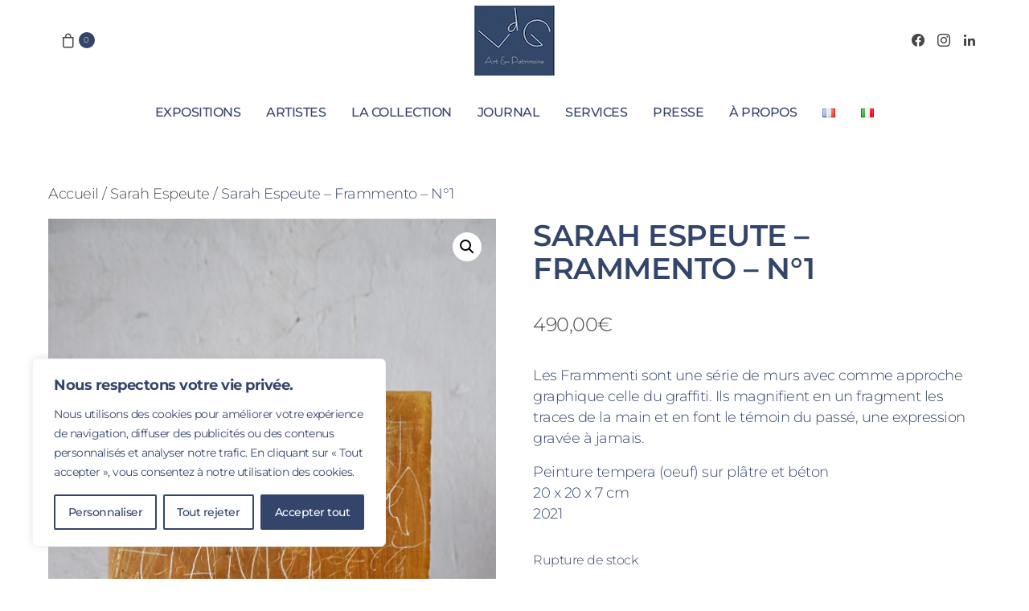

--- FILE ---
content_type: text/css
request_url: https://www.ldg-art.com/wp-content/uploads/elementor/css/post-5757.css?ver=1736786808
body_size: 1185
content:
.elementor-5757 .elementor-element.elementor-element-35ef92c:not(.elementor-motion-effects-element-type-background), .elementor-5757 .elementor-element.elementor-element-35ef92c > .elementor-motion-effects-container > .elementor-motion-effects-layer{background-color:#FFFAF6;}.elementor-5757 .elementor-element.elementor-element-35ef92c{transition:background 0.3s, border 0.3s, border-radius 0.3s, box-shadow 0.3s;margin-top:50px;margin-bottom:-50px;padding:0px 0px 0px 0px;}.elementor-5757 .elementor-element.elementor-element-35ef92c > .elementor-background-overlay{transition:background 0.3s, border-radius 0.3s, opacity 0.3s;}.elementor-5757 .elementor-element.elementor-element-029cfb3{border-style:solid;border-width:0px 0px 0px 0px;transition:background 0.3s, border 0.3s, border-radius 0.3s, box-shadow 0.3s;}.elementor-5757 .elementor-element.elementor-element-029cfb3 > .elementor-background-overlay{transition:background 0.3s, border-radius 0.3s, opacity 0.3s;}.elementor-5757 .elementor-element.elementor-element-3bb014a > .elementor-element-populated{border-style:solid;border-width:0px 0px 0px 0px;border-color:#34456B;transition:background 0.3s, border 0.3s, border-radius 0.3s, box-shadow 0.3s;}.elementor-5757 .elementor-element.elementor-element-3bb014a > .elementor-element-populated > .elementor-background-overlay{transition:background 0.3s, border-radius 0.3s, opacity 0.3s;}.elementor-5757 .elementor-element.elementor-element-a66fb5d img{border-style:solid;border-radius:10px 10px 10px 10px;box-shadow:0px 0px 5px 0px rgba(0,0,0,0.5);}.elementor-5757 .elementor-element.elementor-element-700ea57 > .elementor-element-populated{border-style:solid;border-width:0px 0px 0px 0px;border-color:#34456B;transition:background 0.3s, border 0.3s, border-radius 0.3s, box-shadow 0.3s;}.elementor-5757 .elementor-element.elementor-element-700ea57 > .elementor-element-populated, .elementor-5757 .elementor-element.elementor-element-700ea57 > .elementor-element-populated > .elementor-background-overlay, .elementor-5757 .elementor-element.elementor-element-700ea57 > .elementor-background-slideshow{border-radius:0px 0px 0px 0px;}.elementor-5757 .elementor-element.elementor-element-700ea57 > .elementor-element-populated > .elementor-background-overlay{transition:background 0.3s, border-radius 0.3s, opacity 0.3s;}.elementor-5757 .elementor-element.elementor-element-43df05e .hfe-nav-menu__toggle{margin:0 auto;}.elementor-5757 .elementor-element.elementor-element-43df05e .menu-item a.hfe-menu-item{padding-left:15px;padding-right:15px;}.elementor-5757 .elementor-element.elementor-element-43df05e .menu-item a.hfe-sub-menu-item{padding-left:calc( 15px + 20px );padding-right:15px;}.elementor-5757 .elementor-element.elementor-element-43df05e .hfe-nav-menu__layout-vertical .menu-item ul ul a.hfe-sub-menu-item{padding-left:calc( 15px + 40px );padding-right:15px;}.elementor-5757 .elementor-element.elementor-element-43df05e .hfe-nav-menu__layout-vertical .menu-item ul ul ul a.hfe-sub-menu-item{padding-left:calc( 15px + 60px );padding-right:15px;}.elementor-5757 .elementor-element.elementor-element-43df05e .hfe-nav-menu__layout-vertical .menu-item ul ul ul ul a.hfe-sub-menu-item{padding-left:calc( 15px + 80px );padding-right:15px;}.elementor-5757 .elementor-element.elementor-element-43df05e .menu-item a.hfe-menu-item, .elementor-5757 .elementor-element.elementor-element-43df05e .menu-item a.hfe-sub-menu-item{padding-top:15px;padding-bottom:15px;}.elementor-5757 .elementor-element.elementor-element-43df05e a.hfe-menu-item, .elementor-5757 .elementor-element.elementor-element-43df05e a.hfe-sub-menu-item{font-weight:500;text-transform:uppercase;}.elementor-5757 .elementor-element.elementor-element-43df05e .menu-item a.hfe-menu-item, .elementor-5757 .elementor-element.elementor-element-43df05e .sub-menu a.hfe-sub-menu-item{color:#34456B;}.elementor-5757 .elementor-element.elementor-element-43df05e .menu-item a.hfe-menu-item, .elementor-5757 .elementor-element.elementor-element-43df05e .sub-menu, .elementor-5757 .elementor-element.elementor-element-43df05e nav.hfe-dropdown, .elementor-5757 .elementor-element.elementor-element-43df05e .hfe-dropdown-expandible{background-color:#FFFAF6;}.elementor-5757 .elementor-element.elementor-element-43df05e .menu-item a.hfe-menu-item:hover,
								.elementor-5757 .elementor-element.elementor-element-43df05e .sub-menu a.hfe-sub-menu-item:hover,
								.elementor-5757 .elementor-element.elementor-element-43df05e .menu-item.current-menu-item a.hfe-menu-item,
								.elementor-5757 .elementor-element.elementor-element-43df05e .menu-item a.hfe-menu-item.highlighted,
								.elementor-5757 .elementor-element.elementor-element-43df05e .menu-item a.hfe-menu-item:focus{color:#868686;}.elementor-5757 .elementor-element.elementor-element-43df05e .sub-menu,
								.elementor-5757 .elementor-element.elementor-element-43df05e nav.hfe-dropdown,
								.elementor-5757 .elementor-element.elementor-element-43df05e nav.hfe-dropdown-expandible,
								.elementor-5757 .elementor-element.elementor-element-43df05e nav.hfe-dropdown .menu-item a.hfe-menu-item,
								.elementor-5757 .elementor-element.elementor-element-43df05e nav.hfe-dropdown .menu-item a.hfe-sub-menu-item{background-color:#FFFAF6;}.elementor-5757 .elementor-element.elementor-element-43df05e .hfe-nav-menu .sub-menu,
								.elementor-5757 .elementor-element.elementor-element-43df05e nav.hfe-dropdown,
						 		.elementor-5757 .elementor-element.elementor-element-43df05e nav.hfe-dropdown-expandible{box-shadow:0px 0px 10px 0px rgba(0,0,0,0.5);}.elementor-5757 .elementor-element.elementor-element-43df05e ul.sub-menu{width:220px;}.elementor-5757 .elementor-element.elementor-element-43df05e .sub-menu a.hfe-sub-menu-item,
						 .elementor-5757 .elementor-element.elementor-element-43df05e nav.hfe-dropdown li a.hfe-menu-item,
						 .elementor-5757 .elementor-element.elementor-element-43df05e nav.hfe-dropdown li a.hfe-sub-menu-item,
						 .elementor-5757 .elementor-element.elementor-element-43df05e nav.hfe-dropdown-expandible li a.hfe-menu-item,
						 .elementor-5757 .elementor-element.elementor-element-43df05e nav.hfe-dropdown-expandible li a.hfe-sub-menu-item{padding-top:15px;padding-bottom:15px;}.elementor-5757 .elementor-element.elementor-element-43df05e .sub-menu li.menu-item:not(:last-child),
						.elementor-5757 .elementor-element.elementor-element-43df05e nav.hfe-dropdown li.menu-item:not(:last-child),
						.elementor-5757 .elementor-element.elementor-element-43df05e nav.hfe-dropdown-expandible li.menu-item:not(:last-child){border-bottom-style:solid;border-bottom-color:#34456B;border-bottom-width:1px;}.elementor-5757 .elementor-element.elementor-element-43df05e div.hfe-nav-menu-icon{color:#34456B;}.elementor-5757 .elementor-element.elementor-element-43df05e div.hfe-nav-menu-icon svg{fill:#34456B;}.elementor-5757 .elementor-element.elementor-element-3d21212 > .elementor-element-populated{border-style:solid;border-width:1px 0px 0px 0px;border-color:#34456B;transition:background 0.3s, border 0.3s, border-radius 0.3s, box-shadow 0.3s;}.elementor-5757 .elementor-element.elementor-element-3d21212 > .elementor-element-populated, .elementor-5757 .elementor-element.elementor-element-3d21212 > .elementor-element-populated > .elementor-background-overlay, .elementor-5757 .elementor-element.elementor-element-3d21212 > .elementor-background-slideshow{border-radius:0px 0px 0px 0px;}.elementor-5757 .elementor-element.elementor-element-3d21212 > .elementor-element-populated > .elementor-background-overlay{transition:background 0.3s, border-radius 0.3s, opacity 0.3s;}.elementor-5757 .elementor-element.elementor-element-5d8ad9c{font-size:13px;}.elementor-5757 .elementor-element.elementor-element-8480aae > .elementor-element-populated{border-style:solid;border-width:1px 0px 0px 0px;border-color:#34456B;transition:background 0.3s, border 0.3s, border-radius 0.3s, box-shadow 0.3s;}.elementor-5757 .elementor-element.elementor-element-8480aae > .elementor-element-populated, .elementor-5757 .elementor-element.elementor-element-8480aae > .elementor-element-populated > .elementor-background-overlay, .elementor-5757 .elementor-element.elementor-element-8480aae > .elementor-background-slideshow{border-radius:0px 0px 0px 0px;}.elementor-5757 .elementor-element.elementor-element-8480aae > .elementor-element-populated > .elementor-background-overlay{transition:background 0.3s, border-radius 0.3s, opacity 0.3s;}.elementor-5757 .elementor-element.elementor-element-ba126ee .elementor-repeater-item-88fcf7f.elementor-social-icon{background-color:#34456B;}.elementor-5757 .elementor-element.elementor-element-ba126ee .elementor-repeater-item-88fcf7f.elementor-social-icon i{color:#FFFFFF;}.elementor-5757 .elementor-element.elementor-element-ba126ee .elementor-repeater-item-88fcf7f.elementor-social-icon svg{fill:#FFFFFF;}.elementor-5757 .elementor-element.elementor-element-ba126ee .elementor-repeater-item-412f777.elementor-social-icon{background-color:#34456B;}.elementor-5757 .elementor-element.elementor-element-ba126ee .elementor-repeater-item-c2f3425.elementor-social-icon{background-color:#34456B;}.elementor-5757 .elementor-element.elementor-element-ba126ee{--grid-template-columns:repeat(0, auto);--icon-size:15px;--grid-column-gap:5px;--grid-row-gap:0px;}.elementor-5757 .elementor-element.elementor-element-ba126ee .elementor-widget-container{text-align:right;}.elementor-5757 .elementor-element.elementor-element-1adb6ff{--spacer-size:50px;}@media(max-width:1024px){.elementor-5757 .elementor-element.elementor-element-3bb014a.elementor-column > .elementor-widget-wrap{justify-content:center;}.elementor-5757 .elementor-element.elementor-element-a66fb5d{text-align:center;}}@media(max-width:767px){.elementor-5757 .elementor-element.elementor-element-35ef92c{margin-top:50px;margin-bottom:0px;padding:0px 0px 0px 0px;}.elementor-5757 .elementor-element.elementor-element-43df05e .sub-menu{border-radius:10px 10px 10px 10px;}.elementor-5757 .elementor-element.elementor-element-43df05e .sub-menu li.menu-item:first-child{border-top-left-radius:10px;border-top-right-radius:10px;overflow:hidden;}.elementor-5757 .elementor-element.elementor-element-43df05e .sub-menu li.menu-item:last-child{border-bottom-right-radius:10px;border-bottom-left-radius:10px;overflow:hidden;}.elementor-5757 .elementor-element.elementor-element-43df05e nav.hfe-dropdown{border-radius:10px 10px 10px 10px;}.elementor-5757 .elementor-element.elementor-element-43df05e nav.hfe-dropdown li.menu-item:first-child{border-top-left-radius:10px;border-top-right-radius:10px;overflow:hidden;}.elementor-5757 .elementor-element.elementor-element-43df05e nav.hfe-dropdown li.menu-item:last-child{border-bottom-right-radius:10px;border-bottom-left-radius:10px;overflow:hidden;}.elementor-5757 .elementor-element.elementor-element-43df05e nav.hfe-dropdown-expandible{border-radius:10px 10px 10px 10px;}.elementor-5757 .elementor-element.elementor-element-43df05e nav.hfe-dropdown-expandible li.menu-item:first-child{border-top-left-radius:10px;border-top-right-radius:10px;overflow:hidden;}.elementor-5757 .elementor-element.elementor-element-43df05e nav.hfe-dropdown-expandible li.menu-item:last-child{border-bottom-right-radius:10px;border-bottom-left-radius:10px;overflow:hidden;}.elementor-5757 .elementor-element.elementor-element-43df05e .hfe-nav-menu-icon{font-size:35px;}.elementor-5757 .elementor-element.elementor-element-43df05e .hfe-nav-menu-icon svg{font-size:35px;line-height:35px;height:35px;width:35px;}.elementor-5757 .elementor-element.elementor-element-5d8ad9c{text-align:center;}.elementor-5757 .elementor-element.elementor-element-ba126ee .elementor-widget-container{text-align:center;}.elementor-5757 .elementor-element.elementor-element-1adb6ff{--spacer-size:180px;}}@media(min-width:768px){.elementor-5757 .elementor-element.elementor-element-3bb014a{width:25%;}.elementor-5757 .elementor-element.elementor-element-700ea57{width:75%;}}